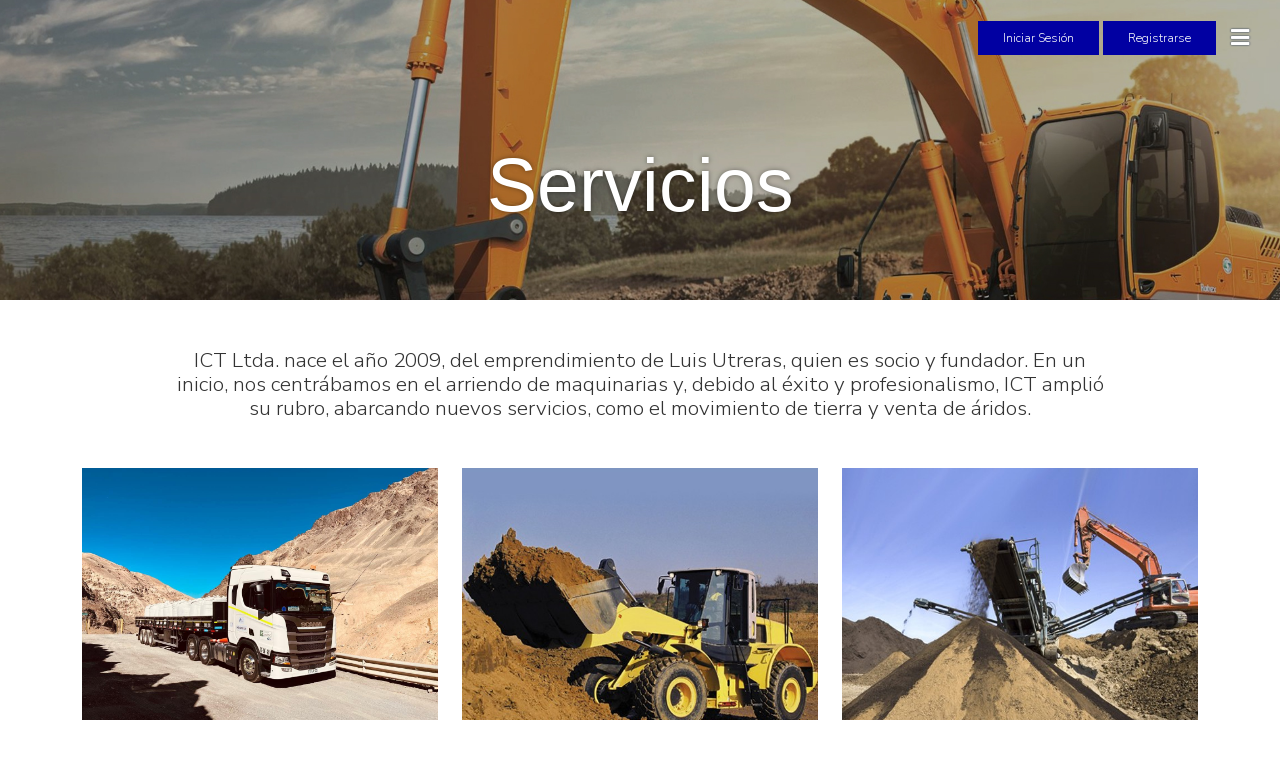

--- FILE ---
content_type: text/html; charset=UTF-8
request_url: https://www.transportesict.cl/servicios
body_size: 17675
content:
<!DOCTYPE html>
<html lang="es">
<head>
<meta charset="utf-8">
	<meta charset="utf-8">
	<meta name="viewport" content="width=device-width, initial-scale=1, shrink-to-fit=no">
	<meta name="csrf-token" content="nXXwTitMAiurlUak3Isfua86ImGAHdSAV6hHnQN6">
	<meta name="description" content="Transportes ICT somos una empresa de arriendo de maquinaria para obras de contrucción">
	<meta name="author" content="">

	<title>Servicios industriales</title>

	    
	

    <!-- Favicon -->
	<link rel="shortcut icon" href="https://www.transportesict.cl/favicon.ico" type="image/x-icon">

	<!-- Fuentes -->
	<link rel="preconnect" href="https://fonts.googleapis.com">
	<link rel="preconnect" href="https://fonts.gstatic.com" crossorigin>
	<link href="https://fonts.googleapis.com/css?family=Nunito+Sans:200,300,400,600,700,800|Poppins" rel="stylesheet">

	<!-- Bootstrap 5 core CSS -->
	
	
	<link href="https://www.transportesict.cl/vendor/bootstrap-5.3.2/css/bootstrap.min.css" rel="stylesheet">

	<!-- Bootstrap icons -->
	<link rel="stylesheet" href="https://cdn.jsdelivr.net/npm/bootstrap-icons@1.8.1/font/bootstrap-icons.css">

	<!-- Fontawesome icons -->
	<link rel="stylesheet" href="https://use.fontawesome.com/releases/v5.9.0/css/all.css">
	<link href="https://www.transportesict.cl/vendor/fontawesome-free/css/all.min.css" rel="stylesheet">

	
	<!-- Custom styles for this template -->
	<link href="https://www.transportesict.cl/templates/05/css/style.css?date=20231213" rel="stylesheet">
	
	<!-- Custom CSS -->
	<link href="https://www.transportesict.cl/templates/05/css/stylish-portfolio.css?date=20231213" rel="stylesheet">

	
	<script src="https://www.google.com/recaptcha/api.js?" async defer></script>


</head>

<body id="page-top">
	
	<div class="modal fade" id="iniciarSesion" tabindex="-1" aria-labelledby="iniciarSesionLabel" aria-hidden="true">
        <div class="modal-dialog modal-dialog-centered">
            <div class="modal-content ">
                <div class="modal-header border-0 pb-0">
                    <button type="button" class="btn-close" data-bs-dismiss="modal" aria-label="Close"><i class="bi bi-x"></i></button>
                </div>
                <div class="modal-body text-start pt-3 pb-5">
                    <h4 class="subtitulo mb-4">Iniciar Sesión</h4>
                    <form method="POST" action="https://www.transportesict.cl/login">
                        <input type="hidden" name="_token" value="nXXwTitMAiurlUak3Isfua86ImGAHdSAV6hHnQN6" autocomplete="off">                        <div class="form-floating mb-4">
                            <input type="email" name="email" class="form-control" placeholder="Correo electrónico" value="" required autofocus>
                            <label for="floatingInput">Email</label>
                        </div>

                        <div class="form-floating mb-3">
                            <input type="password" name="password" class="form-control" placeholder="Contraseña" required autocomplete="current-password">
                            <label for="floatingPassword">Password</label>
                        </div>

                        <div class="row">
                            <div class="col-12">
                                <input class="form-check-input mx-1" type="checkbox" value="" id="remember_me" name="remember">
                                <label class="form-check-label texto-sm pl-4" for="remember_me"> Recordar contraseña</label>
                            </div>
                            <div class="col-12">
                                <div class="row">
                                    <div class="col-12 col-md-6 mt-3 text-start">
                                        <button type="submit" class="btn btn-color">Ingresar</button>
                                    </div>

                                    <div class="col-12 col-md-6 pt-3 text-end">
                                                                                <a class="text-decoration-none olvido py-1" href="https://www.transportesict.cl/forgot-password">
                                            Olvidé mi contraseña
                                        </a>
                                                                            </div>
                                </div>
                            </div>
                        </div>
                        
                    </form>
                </div>
            </div>
        </div>
    </div>
    

    
    <div class="modal fade" id="registro" tabindex="-1" aria-labelledby="registroLabel" aria-hidden="true">
        <div class="modal-dialog modal-dialog-centered">
            <div class="modal-content ">
                <div class="modal-header border-0 pb-0">
                    <button type="button" class="btn-close" data-bs-dismiss="modal" aria-label="Close">
                        <i class="bi bi-x"></i>
                    </button>
                </div>
                <div class="modal-body text-start pt-3 pb-5">
                    <div class="col-12 mx-auto">
                        <h4 class="subtitulo mb-4">Regístrate</h4>
                        <form method="POST" action="https://www.transportesict.cl/register">
                            <input type="hidden" name="_token" value="nXXwTitMAiurlUak3Isfua86ImGAHdSAV6hHnQN6" autocomplete="off">                            <div class="form-floating mb-3">
                                <input type="text" name="name" class="form-control" value="" required autofocus autocomplete="name" placeholder="Nombre">
                                <label for="name">Nombre</label>
                            </div>

                            <div class="form-floating mb-3">
                                <input type="email" name="email" class="form-control" value="" placeholder="Email" required>
                                <label for="email">Email</label>
                            </div>

                            <div class="form-floating mb-3">
                                <input type="password" name="password" class="form-control" autocomplete="new-password" placeholder="Contraseña" required>
                                <label for="password">Contraseña</label>
                            </div>

                            <div class="form-floating mb-3">
                                <input type="password" name="password_confirmation" class="form-control" autocomplete="new-password" placeholder="Confirmar Contraseña" required>
                                <label for="password_confirmation">Confirmar Contraseña</label>
                            </div>

                            
                            <div class="mt-4">
                                <a class="texto text-decoration-none" href="" data-bs-toggle="modal" data-bs-target="#iniciarSesion" data-bs-dismiss="modal" aria-label="Close">¿Ya estás registrado? Inicia sesión</a>
                            </div>

                            <div class="d-grid mt-4">
                                <button type="submit" class="btn btn-color">Registrate</button>
                            </div>
                        </form>
                    </div>
                        
                </div>
            </div>
        </div>
    </div>
    

    
    
    

    

	<div class="cont-inicio-sesion">
		<div class="me-sm-auto">
	    		        <button type="button" class="btn btn-link btn-sm text-light text-decoration-none" data-bs-toggle="modal" data-bs-target="#iniciarSesion">Iniciar Sesión</button>

	        <button type="button" class="btn btn-link btn-sm text-light text-decoration-none" data-bs-toggle="modal" data-bs-target="#registro">Registrarse</button>
	        	    </div> 
	</div>

	<!-- Navigation -->
	<a class="menu-toggle rounded" href="#">
		<i class="fas fa-bars"></i>
	</a>

	<nav id="sidebar-wrapper">
		<ul class="sidebar-nav">
			<li class="sidebar-nav-item">
				<a class="js-scroll-trigger active" href="https://www.transportesict.cl/">Inicio</a>
			</li>
			<li class="sidebar-nav-item">
				<a class="js-scroll-trigger" href="https://www.transportesict.cl/servicios">Servicios</a>
			</li>
			<li class="sidebar-nav-item">
				<a class="js-scroll-trigger" href="https://www.transportesict.cl/nosotros">Nosotros</a>
			</li>
			<li class="sidebar-nav-item">
				<a class="js-scroll-trigger" href="https://www.transportesict.cl/galeria">Galería</a>
			</li>
			<li class="sidebar-nav-item">
				<a class="js-scroll-trigger" href="https://www.transportesict.cl/noticias">Noticias</a>
			</li>
			<li class="sidebar-nav-item">
				<a class="js-scroll-trigger" href="https://www.transportesict.cl/contacto">Contacto</a>
			</li>
		</ul>
	</nav>

	<div class="logotipo">
		
	</div>

	<header>
    <div id="carouselExampleIndicators" class="carousel slide" data-ride="carousel">
        <div class="carousel-inner" role="listbox">
            <div class="carousel-item active banner-secciones" style="background-image: url(https://www.transportesict.cl/img/slide/banner-servicios.png?date=)">
                <div class="carousel-caption text-center" style="position: absolute;">
                    <h1 class="titulo-banner">Servicios</h1>
                </div>
            </div>
        </div>
    </div>
</header>


<article class="container-fluid my-5">
    <div class="container">
        <div class="col-lg-10 mx-auto text-center mb-5">
            <h3 class="subtitulo">ICT Ltda. nace el año 2009, del emprendimiento de Luis Utreras, quien es socio y fundador. En un inicio, nos centrábamos en el arriendo de maquinarias y, debido al éxito y profesionalismo, ICT amplió su rubro, abarcando nuevos servicios, como el movimiento de tierra y venta de áridos.</h3>
        </div>

        <div class="mb-5 cont-dest">
            <div class="row">
                                                <div class="col-12 col-md-6 col-lg-4 portfolio-item mb-4">
                    <div class="card h-100 text-center dest position-relative">
                                                                            <img class="card-img-top" src="https://www.transportesict.cl/img/servicios/1/1.jpeg?date=" alt="Arriendo de Maquinarias para construcción, minería, agrícola">
                                                <div class="card-body">
                            <h4 class="card-title mb-0">Arriendo de Maquinarias para construcción, minería, agrícola</h4>
                        </div>
                        <div class="card-footer py-0">
                            <div class="row detalle">
                                <div class="col-12 pb-2 detalle">
                                    <a href="https://www.transportesict.cl/servicio/arriendo-de-maquinarias-para-construccion-mineria-agricola" class="btn btn-primary btn-block stretched-link">Ver Detalle</a>
                                </div>
                            </div>
                        </div>
                    </div>
                </div>
                                                <div class="col-12 col-md-6 col-lg-4 portfolio-item mb-4">
                    <div class="card h-100 text-center dest position-relative">
                                                                            <img class="card-img-top" src="https://www.transportesict.cl/img/servicios/2/2.jpg?date=" alt="Movimiento de Tierra, destronques, limpiezas">
                                                <div class="card-body">
                            <h4 class="card-title mb-0">Movimiento de Tierra, destronques, limpiezas</h4>
                        </div>
                        <div class="card-footer py-0">
                            <div class="row detalle">
                                <div class="col-12 pb-2 detalle">
                                    <a href="https://www.transportesict.cl/servicio/movimiento-de-tierra-destronques-limpiezas" class="btn btn-primary btn-block stretched-link">Ver Detalle</a>
                                </div>
                            </div>
                        </div>
                    </div>
                </div>
                                                <div class="col-12 col-md-6 col-lg-4 portfolio-item mb-4">
                    <div class="card h-100 text-center dest position-relative">
                                                                            <img class="card-img-top" src="https://www.transportesict.cl/img/servicios/3/1.jpg?date=" alt="Venta de áridos">
                                                <div class="card-body">
                            <h4 class="card-title mb-0">Venta de áridos</h4>
                        </div>
                        <div class="card-footer py-0">
                            <div class="row detalle">
                                <div class="col-12 pb-2 detalle">
                                    <a href="https://www.transportesict.cl/servicio/venta-de-aridos" class="btn btn-primary btn-block stretched-link">Ver Detalle</a>
                                </div>
                            </div>
                        </div>
                    </div>
                </div>
                                                
            </div>
        </div>
    </div>
</article>

		<aside class="container-fluid py-5" style="background-color: #f6f5f5;"> 
		<div class="container">
			<div class="col-lg-10 mx-auto text-center ultimas">
				<h4>Últimas Noticias</h4>
				<div class="linea"></div>
			</div>
			<div class="row mt-5">
												<div class="col-12 col-md-4 mb-4">
					<a href="https://www.transportesict.cl/noticia/ict-capacita-a-su-equipo-en-el-manejo-de-extintores-portatiles-para-reforzar-la-seguridad-laboral" class="cont-media-noticia"> 
						<div class="d-inline-flex w-100 media-noticias">
							<img src="https://www.transportesict.cl/img/noticias/28.png?date=2024-12-09-11:55:33" class="align-self-center me-4 img-fliud w-100" alt="ICT capacita a su equipo en el manejo de extintores portátiles para reforzar la seguridad laboral">
							<div class="media-body">
								<h5 class="mt-0">ICT capacita a su equipo en el manejo de extintores portátiles para reforzar la seguridad laboral</h5>
								<p>
																09-12-2024
								</p>
							</div>
						</div>
					</a>
				</div>
								<div class="col-12 col-md-4 mb-4">
					<a href="https://www.transportesict.cl/noticia/ict-recibe-primer-lugar-en-la-distincion-de-empresas-socias-por-la-campana-comunicado-y-atentos" class="cont-media-noticia"> 
						<div class="d-inline-flex w-100 media-noticias">
							<img src="https://www.transportesict.cl/img/noticias/24.png?date=2024-12-09-11:11:24" class="align-self-center me-4 img-fliud w-100" alt="ICT recibe primer lugar en la distinción de empresas socias por la campaña &quot;Comunicado y Atentos&quot;">
							<div class="media-body">
								<h5 class="mt-0">ICT recibe primer lugar en la distinción de empresas socias por la campaña &quot;Comunicado y Atentos&quot;</h5>
								<p>
																09-12-2024
								</p>
							</div>
						</div>
					</a>
				</div>
								<div class="col-12 col-md-4 mb-4">
					<a href="https://www.transportesict.cl/noticia/ict-fortalece-el-liderazgo-en-su-equipo-con-un-innovador-programa-de-formacion" class="cont-media-noticia"> 
						<div class="d-inline-flex w-100 media-noticias">
							<img src="https://www.transportesict.cl/img/noticias/25.png?date=2024-12-09-11:44:19" class="align-self-center me-4 img-fliud w-100" alt="ICT fortalece el liderazgo en su equipo con un innovador programa de formación">
							<div class="media-body">
								<h5 class="mt-0">ICT fortalece el liderazgo en su equipo con un innovador programa de formación</h5>
								<p>
																09-12-2024
								</p>
							</div>
						</div>
					</a>
				</div>
											</div>
		</div>
	</aside>
	
	<!-- Footer -->
	<footer class="container-fluid">
		<div class="container mt-4">
			<div class="row align-items-center">
				<div class="col-12 col-md-6">
					<img src="https://www.transportesict.cl/img/inicio/logo-pie.png" class="img-fluid">
				</div>
				<div class="col-12 col-md-6 contacto-foot">
					<a class="btn-primary btn btn-sm" href="https://www.transportesict.cl/contacto"> CONTÁCTANOS <i class="far fa-envelope"></i></a>
				</div>
			</div>
		</div>
		<div class="post-footer pt-4 pb-3">
			<div class="container pt-4" style="border-top: 2px solid #f5f5f5">
				<div class="row">
					<div class="col-12 col-md-6">
						<p class="texto-footer">Sitio Web Desarrollado por <a href="https://www.emagenic.cl" target="_new" class="text-reset text-decoration-none">Emagenic</a></p>
					</div>
					<div class="col-12 col-md-6 sociales-footer">
																													</div>
				</div>
			</div>
		</div>
	</footer>

	<!-- Bootstrap core JavaScript -->
	<script src="https://www.transportesict.cl/vendor/jquery/jquery.min.js"></script>
	<!-- Bootstrap core 5.3.2 -->
	<script src="https://www.transportesict.cl/vendor/bootstrap-5.3.2/js/bootstrap.bundle.min.js"></script>

	<!-- script para menú -->
	<script src="https://www.transportesict.cl/vendor/jquery-easing/jquery.easing.min.js"></script>
	<script src="https://www.transportesict.cl/templates/05/js/stylish-portfolio.min.js"></script>

	
	
</body>

</html>

--- FILE ---
content_type: text/css
request_url: https://www.transportesict.cl/templates/05/css/style.css?date=20231213
body_size: 18622
content:
body {
	font-family: 'Poppins', sans-serif;
	font-family: 'Nunito Sans', sans-serif;
}
footer{
	background-color: #fff;
	color: #333;
}
footer h4{
	font-size: 18px;
	font-weight: 800;
	margin-bottom: 1rem;
}
footer p{
	color: #333;
	font-size: 14px;
	font-weight: 300;
}
footer p b{
	font-weight: 600;
}
footer a:hover,
footer .active{
	text-decoration: none;
	color: rgb(156, 172, 36);
}
footer  img{
	max-width: 185px;
}
footer .contacto-foot{
	text-align: right;
}
footer .btn{
	margin-top: 1.5rem;
	font-style: normal;
    border-radius: 0px;
    padding: 7px 0 7px 20px;
    border-left: 1px solid #ccc;
    background-color: rgb(255, 255, 252);
    color: #1a1a1d;
    font-size: 14px;
    font-weight: 400;
}
footer .btn:hover{
	color: #003890;
	background-color: #fff;
}
footer .btn i{
	font-size: 16px;
	margin-left: 15px;
}
footer .post-footer{
	background-color: #fff;
}
footer .post-footer .texto-footer{
	color: #77777e;
	font-family: 'Open Sans', sans-serif;
	font-size: 14px;
	font-weight: 300;
}
footer .post-footer .texto-footer b,
footer .post-footer .texto-footer a{
	color: rgb(156, 172, 36);
	font-style: normal;
	font-size: 14px;
	font-weight: 300;
}
footer .post-footer .texto-footer a:hover{
	color: #063b8c;
}
footer .post-footer .sociales-footer{
	text-align: right;
}
footer .post-footer .sociales-footer a{
	font-size: 18px;
	color: #1a1a1d;
	margin: 0 10px;
}
footer .post-footer .sociales-footer a:hover{
	color: #063b8c
}
form{
}
form label{
	font-family: 'Open Sans', sans-serif;
	color: #99999b;
	margin-bottom: 0;
	font-size: 16px;
	font-weight: 300;
}
form .form-control{
	border-radius: 0px;
	font-weight: 300;
}
form .btn, .btn-sm {
    font-style: normal;
    border-radius: 0px;
    padding: 8px 25px;
    border: none;
    background-color: rgb(1, 0, 162);
    color: #fff;
    font-size: 12px;
    font-weight: 300;
}
form .btn:hover,
.btn-sm:hover{
	background-color: #063b8c;
}
.iconos{
    line-height: 16px;
    color: #fff;
    font-size: 1rem;
    margin-right: 1rem;
    border-radius: 50%;
    padding: 10px;
    background-color: #00378a;
}
.modal-content {
	background-color: #fff;
	border-radius: 0;
}
.btn-close {
	background-image: none;
    background-color: #063b8c!important;
    border: none;
    font-size: 2rem;
    line-height: 0;
    opacity: 1;
    color: #fff;
    left: 0!important;
    right: 0!important;
    margin: -50px auto 0 38px!important;
    border-radius: 50%;
    padding: 10px!important;
    transition: all .2s ease-in-out;
}
.btn-close:hover {
    color: #063b8c;
    background-color: #fff;
    text-decoration: none;
    opacity: 1;
}
.cont-inicio-sesion {
    position: fixed;
    top: 1.3rem;
    right: 4rem;
    z-index: 1;
}
.logotipo a img {
	   width: 210px;
	}
.btn-reserva{
	font-style: normal;
    border-radius: 0px;
    padding: 7px 40px;
    border: none;
    background-color: rgb(227, 12, 71);
    color: #fff;
    font-size: 12px;
    font-weight: 300;
}
.btn-reserva:hover{
	background-color: rgb(156, 172, 36);
}
.btn-color {
    border-radius: 0px;
    padding: 10px 35px;
    border: none;
    background-color: rgb(0 55 138);
    color: #fff;
    font-size: 14px;
    letter-spacing: 1px;
    text-transform: uppercase;
    font-weight: 200;
}
.btn-color:hover{
	background-color: #000;
	color: #fff;
}
.color:hover{
	background-color: rgb(156, 172, 36);
}
.bg-novedades{
	background-color: #f3f0f1!important;
}
.titulo {
    color: #143685;
    font-size: 2.5rem;
    font-weight: 300;
    line-height: 2.5rem;
}
.titulo-dos{
	color: #143685;
    font-size: 1.8rem;
    font-weight: 300;
    line-height: 1.9rem;
}
.titulo-tres{
	color: #99999b;
	font-size: 24px;
	font-weight: 800;
}
.subtitulo {
    font-size: 1.3rem;
    line-height: 1.5rem;
    color: #333;
    font-weight: 300;
}
.subtitulo-dos{
	font-size: 18px;
	color: #60ae23;
}
.date{
	font-size: .8rem;
    line-height: .9rem;
    font-weight: 200;
    color: #122ca9;
}
.texto {
    font-size: 1.1rem;
    line-height: 1.4rem;
    font-weight: 200;
    color: #555;
}
.texto b{
    font-size: 1.1rem;
    line-height: 1.4rem;
    font-weight: 400;
    color: #555;
}
.lineas .linea-larga{
	border-top: 1px solid #DADBE2;
}
.lineas .linea-corta{
	height: 3px;
	width: 75px;
	margin-top: -2px;
	background-color: #0100a2;
}
.logotipo{
	position: absolute;
	top: 30px;
	left: 5%;
	z-index: 1010;
}
.bg-destacados{
	background: url(../img/inicio/bg-dest.jpg) no-repeat center;
    -webkit-background-size: cover;
    -moz-background-size: cover;
    -o-background-size: cover;
    background-size: cover;
}
.banner-secciones{
    height: 25vh!important;
    min-height: 300px;
    background: no-repeat center center scroll;
    -webkit-background-size: cover;
    -moz-background-size: cover;
    -o-background-size: cover;
    background-size: cover;
}
.carousel-item {
  	height: 90vh;
  	min-height: 300px;
  	background: no-repeat center center scroll;
  	-webkit-background-size: cover;
  	-moz-background-size: cover;
  	-o-background-size: cover;
  	background-size: cover;
}
.carousel-item .carousel-caption {
    top: 60%;
/*    left: 5%;*/
/*    right: 5%;*/
    transform: translateY(-60%);
/*    position: relative;*/
}
.carousel-item .carousel-caption .numero{
	position: absolute;
	top: 60%;
    transform: translateY(-60%);
	left: -10%;
}
.carousel-item .carousel-caption .numero .linea{
	width: 2px;
	margin: 0 0 50px 10px;
	background-color: #fff;
	height: 60px;
}
.carousel-item .carousel-caption .numero p{
	font-family: 'Poppins', sans-serif;
	color: #fff;
	font-size: 18px;
	font-weight: 400;
	transform: rotate(-90deg);
}
.carousel-item .carousel-caption h3{
	font-family: 'Open Sans', sans-serif;
	font-weight: 200;
	max-width: 700px;
	text-shadow: 0px 0px 5px rgba(0, 0, 0, 0.40);
	font-size: 75px;
}
.carousel-item .carousel-caption .titulo-banner{
	font-family: 'Open Sans', sans-serif;
	font-weight: 200;
	text-shadow: 0px 0px 5px rgba(0, 0, 0, 0.40);
	font-size: 75px;
}
.carousel-item .carousel-caption .titulo-banner-servicio{
	font-family: 'Open Sans', sans-serif;
	font-weight: 200;
	text-shadow: 0px 0px 5px rgba(0, 0, 0, 0.40);
	font-size: 2.5rem;
}
.carousel-item .carousel-caption p{
	text-transform: uppercase;
	font-weight: 300;
	text-shadow: 0px 0px 3px rgba(0, 0, 0, 0.40);
	font-size: 16px;
	max-width: 550px;
}
.carousel-item .carousel-caption .btn{
	padding: 25px;
	border-radius: 0px;
	border-color: #073b8c;
	background-color: #073b8c;
	font-size: 14px;
	letter-spacing: 2px;
	font-weight: 700;
}
.carousel-item .carousel-caption .btn:hover{
	background-color: #0348b3;
	border-color: #0348b3;
}
.carousel-item .carousel-caption .btn i{
	color: #073b8c;
	font-size: 24px;
	padding-top: 5px;
	margin-right: 10px;
	-webkit-text-stroke: 3px #fff;

	-webkit-transition: all 0.3s ease-in-out;
    -moz-transition: all 0.3s ease-in-out;
    -o-transition: all 0.3s ease-in-out;
    transition: all 0.3s ease-in-out;
}
.carousel-item .carousel-caption .btn:hover i{
	color: #0348b3;
}
.carousel-indicators{
	display: block!important;
	margin-right: 5%;
	left: auto;
}
.carousel-indicators .active{
	background-color: rgba(255, 255, 255, 1);
	position: relative;
}
.carousel-indicators li {
	position: relative;
    box-sizing: content-box;
    -ms-flex: 0 1 auto;
    flex: 0 1 auto;
    width: 58px;
    height: 2px;
    margin-top: 15px;
    margin-right: 0px;
    margin-left: 0px;
    text-indent: -999px;
    cursor: pointer;
    background-color: rgba(255, 255, 255,0 );
    background-clip: padding-box;
    border-top: 10px solid transparent;
    border-bottom: 10px solid transparent;
    opacity: 1;
    transition: opacity .6s ease;
}
.carousel-indicators li a{
	font-family: 'Poppins', sans-serif;
	font-size: 12px;
	font-weight: 700;
	color: rgba(255, 255, 255,0.3);
	position: absolute;
	top: -7px;
	right: 80px;
	width: 30px;
}
.carousel-indicators .active a{
	font-family: 'Poppins', sans-serif;
	font-size: 12px;
	font-weight: 700;
	color: rgba(255, 255, 255, 1);
	position: absolute;
	top: -7px;
	right: 80px;
	width: 30px;
}
.carousel-indicators .active a:hover,
.carousel-indicators li a:hover{
	text-decoration: none;
}
.cont-dest .dest{
	font-family: 'Open Sans', sans-serif;
	border: none;
	border-radius: 0px;
}
.cont-dest .dest .card-img-top{
	border-radius: 0px;
}
.cont-dest .dest .card-body{
	background-color: #0100a2;
	color: #fff;
}
.cont-dest .dest .card-body h4 a{
	color: #fff;
    font-size: 18px;
    font-weight: 600;
}
.cont-dest .dest .card-body p{
	color: #fff;
	font-size: 12px;
	font-weight: 300;
}
.cont-dest .dest  .card-footer{
	border-radius: 0px;
	background-color: #0302ce;
	border-top: 1px solid rgba(0,0,0,0);
	color: #fff;
}
.cont-dest .dest  .card-footer .valores p{
	color: #fff;
	margin: .5rem 0 0 0;
	font-size: 12px;
	font-weight: 300;
}
.cont-dest .dest  .card-footer .valores h4{
	color: #fff;
	font-size: 18px;
	font-weight: 700;
}
.cont-dest .dest  .card-footer .detalle a{
	margin-top: .75rem;
	border: none;
	background-color: rgba(0, 123, 255, 0);
	color: #fff;
	font-size: 12px;
	font-weight: 300;
}
.cont-dest .dest:hover  .card-footer .detalle a{
	border: none;
	border-radius: 0px;
	background-color: rgba(227, 12, 71, 1);
}
.navbar{
	font-family: 'Open Sans', sans-serif;
	background-color: #5daf25!important;
} 
.nav-link {
	font-weight: 400;
    color: rgba(255, 255, 255, 1)!important;

    -webkit-transition: all 0.3s ease-in-out;
    -moz-transition: all 0.3s ease-in-out;
    -o-transition: all 0.3s ease-in-out;
    transition: all 0.3s ease-in-out;
}
.nav-item .active{
	color: #fee100!important;
} 
.nav-link:hover{
    color: rgba(255,255,255,.5)!important;
}
.carro{
	margin-left: 10px;
	border-radius: 0px;
	padding: 15px 20px 12px 20px;
	background-color: #9cae26;
	color: #fff;
	position: relative;
}
.carro i{
	font-size: 24px;
}
.carro p{
	font-family: 'Open Sans', sans-serif;
	background-color: #e30c47;
	font-size: 10px;
	width: 19px;
	padding: 2px 0;
	text-align: center;
	font-weight: 300;
	border-radius: 50%;
	position: absolute;
	right: 5px;
	top: 5px;

	-webkit-transition: all 0.3s ease-in-out;
    -moz-transition: all 0.3s ease-in-out;
    -o-transition: all 0.3s ease-in-out;
    transition: all 0.3s ease-in-out;
}
.carro:hover{
	background-color: #e30c47;
	color: #9cae26;
}
.carro:hover p{
	background-color: #fff;
	color: #e30c47;
}
.banderas .usa,
.banderas .bra,
.banderas .chi{
	box-shadow: 0px 1px 3px #5daf25;
	margin-left: 10px;
	width: 35px;
	height: 35px;
	border: 0px;
	border-radius: 50%;

	-webkit-transition: all 0.3s ease-in-out;
    -moz-transition: all 0.3s ease-in-out;
    -o-transition: all 0.3s ease-in-out;
    transition: all 0.3s ease-in-out;
}
.banderas .usa:hover,
.banderas .bra:hover,
.banderas .chi:hover{
	box-shadow: 0px 1px 3px #346116;
	margin-left: 10px;
	width: 35px;
	height: 35px;
	border: 0px;
	border-radius: 50%;
}
.banderas .usa{
	background: url(../img/inicio/usa.jpg) no-repeat center;
    -webkit-background-size: cover;
    -moz-background-size: cover;
    -o-background-size: cover;
    background-size: cover;
}
.banderas .bra{
	background: url(../img/inicio/bra.jpg) no-repeat center;
    -webkit-background-size: cover;
    -moz-background-size: cover;
    -o-background-size: cover;
    background-size: cover;
}
.banderas .chi{
	background: url(../img/inicio/chi.jpg) no-repeat center;
    -webkit-background-size: cover;
    -moz-background-size: cover;
    -o-background-size: cover;
    background-size: cover;
}
.novedades{
	background-color: rgba(255, 255, 255, 0)!important;
	border: none;
	border-radius: 0px;
}
.novedades img{
	border-radius: 0px;
}
.novedades .card-body h4 a{
	color: #999;
	font-size: 14px;
}
.novedades .card-body p{
	font-family: 'Open Sans', sans-serif;
    font-size: 12px;
    font-weight: 300;
    color: #b9b9b9;
}
.novedades .card-footer{
	padding: .75rem 1.25rem;
    background-color: rgba(0,0,0,0);
    border-top: 1px solid #dfdcdd;
}
.novedades .card-footer a,
.btn-noticia{
	border-radius: 0px;
    padding: 5px 25px;
    border: none;
    background-color: rgb(1, 0, 162);
    color: #fff;
    text-transform: uppercase;
    font-size: 12px;
    font-weight: 300;
}
.novedades:hover .card-footer a,
.btn-noticia:hover{
	color: #fff;
	background-color: rgb(13, 12, 210);
}
.info-blue{
	height: 350px;
}
.info-blue .cont-info-blue{
	color: #fff;
	background: -webkit-linear-gradient(rgba(0,86,207,1) 0%, rgba(0,58,148,1) 100%);
	background: -o-linear-gradient(rgba(0,86,207,1) 0%, rgba(0,58,148,1) 100%);
	background: linear-gradient(rgba(0,86,207,1) 0%, rgba(0,58,148,1) 100%);
	filter: progid:DXImageTransform.Microsoft.gradient( startColorstr='#0056cf', endColorstr='#003a94', GradientType=0 );
	opacity: 0.9;

	-webkit-transition: all 0.3s ease-in-out!important;
    -moz-transition: all 0.3s ease-in-out!important;
    -o-transition: all 0.3s ease-in-out!important;
    transition: all 0.3s ease-in-out!important;
    position: relative;
}
.info-blue:hover .cont-info-blue{
	opacity: 1;
}
.info-blue .cont-info-blue a{
	font-family: 'Poppins', sans-serif;
	font-size: 27px;
	font-weight: 300;
	color: #fff;
	position: absolute;
	padding: 15px;
	left: 0;
	right: 0;
	bottom: 0;
}
.info-blue .cont-info-blue a i{
	color: rgba(255, 255, 255, 0);
    font-size: 30px;
    margin-bottom: 25px;
    -webkit-text-stroke: 3px #fff;

    -webkit-transition: all 0.3s ease-in-out!important;
    -moz-transition: all 0.3s ease-in-out!important;
    -o-transition: all 0.3s ease-in-out!important;
    transition: all 0.3s ease-in-out!important;
}
.info-blue .cont-info-blue a:hover{
	text-decoration: none;
}
.info-blue:hover .cont-info-blue a i{
	margin-left: 15px;
}
.info-back{
	height: 280px;
	position: relative;
}
.info-back .back{
	position: absolute;
	bottom: 0;
	height: 110px;
}
.info-back .back a{
	text-align: left;
	font-family: 'Poppins', sans-serif;
	color: #fff;
	font-size: 18px;
	text-shadow: 0 0 4px rgba(0, 0, 0, 0.5);
	top: 50%!important;
    transform: translateY(-50%)!important;
    position: relative!important;
}
.info-back .back a i{
	text-shadow: 0 0 0 #0000;
	color: rgba(255, 255, 255, 0);
	font-size: 27px;
	-webkit-text-stroke: 3px #fff;
}
.info-back .degradado{
	position: absolute;
	width: 100%;
	height: 100%;
	top: 0;
	left: 0;
	-webkit-transition: all 0.3s ease-in-out!important;
    -moz-transition: all 0.3s ease-in-out!important;
    -o-transition: all 0.3s ease-in-out!important;
    transition: all 0.3s ease-in-out!important;

	background: -webkit-linear-gradient(rgba(0,86,207,1) 0%, rgba(0,58,148,1) 100%);
background: -o-linear-gradient(rgba(0,86,207,1) 0%, rgba(0,58,148,1) 100%);
background: linear-gradient(rgba(0,86,207,1) 0%, rgba(0,58,148,1) 100%);
filter: progid:DXImageTransform.Microsoft.gradient( startColorstr='#0056cf', endColorstr='#003a94', GradientType=0 );
opacity: 0;
}
.info-back:hover .degradado{
	opacity: 0.9;
}
.well .info-well h6{
	color: #1a1a1d;
	font-family: 'Poppins', sans-serif;
	font-size: 12px;
	font-weight: 300;
}
.linea{
	margin: auto;
	background-color: #063b8c;
	width: 120px;
	height: 2px;
}
.well .info-well h1{
	font-family: 'Nunito Sans', sans-serif;
	color: #1a1a1d;
	font-size: 50px;
	font-weight: 200;
}
.well .info-well h4{
	font-family: 'Nunito Sans', sans-serif;
	color: #1a1a1d;
	font-size: 21px;
	font-weight: 300;
}
.well .info-well p{
	color: #767679;
	font-size: 16px;
	font-weight: 300;
}
.sociales-lat {
	text-align: center;
}
.sociales-lat .sociales{
	top: 50%;
    transform: translateY(-50%);
    position: relative;
    display: flex;
    flex-direction: column;
    align-items: center;
    justify-content: center;
}
.sociales-lat .sociales a{
	font-size: 16px;
	color: #444;
	margin-bottom: .8rem;
	-webkit-transition: all 0.3s ease-in-out!important;
    -moz-transition: all 0.3s ease-in-out!important;
    -o-transition: all 0.3s ease-in-out!important;
    transition: all 0.3s ease-in-out!important;
}
.sociales-lat .sociales a:hover{
	color: #083b8c;
	padding-right: 10px;
}
.cont-politicas figcaption{
	font-size: 16px;
	margin: .8rem 0 .5rem 0;
	font-family: 'Nunito Sans', sans-serif;
	font-weight: 400;
}
.cont-politicas .btn{
	padding: 0;
	font-size: 14px;
	font-weight: 600;
	color: #083b8c;
}
.cont-politicas .btn:hover{
	text-decoration: underline;
	color: #0b55ca;
}
.ultimas h4{
	font-size: 50px;
	font-weight: 200;
	color: #1a1a1d;
	margin: 1rem auto;
	text-align: center!important;
}
.ultimas .linea{
	width: 150px;
	height: 2px;
	margin: auto;
	background-color: #083b8c;
}
.card-news{
	border-radius: 0px;
	border: 1px solid #dadbe1;
}
.card-news img{
	border-left: 5px solid #0d0bc9;
}
.media-noticias{
	margin-bottom: 2rem;
}
.media-noticias img{
	max-width: 160px;
	aspect-ratio: 1;
	object-fit: cover;
}
.media-noticias h5 {
    font-size: 24px;
    font-weight: 400;
    text-transform: lowercase;
    color: #1a1a1d;
}
.media-noticias p{
	color: #77777e;
	font-size: 14px;
	font-weight: 200;
}
.cont-media-noticia:hover{
	text-decoration: none;
}
.media-noticias:hover h5{
	color: #083b8c;
}
.menu-user .nav-link{
	background-color: #f6f6f6;
	color: #777!important;
	margin-bottom: .5rem;
	font-size: 15px;
}
.menu-user .nav-link i{
	margin-right: .5rem;
}
.menu-user .nav-link:hover{
	color: #0100a2!important;
}
.menu-user .nav-link.active{
	color: #fff!important;
	background-color: #0100a2;
	font-weight: 500;
}

@media (max-width: 1024px) {
	.sociales-lat .sociales{
		top: 0;
	    transform: translateY(0);
	}
}


@media (max-width: 767px) {
	.logotipo a img {
	   width: 140px;
	}

	.carousel-item .carousel-caption .titulo-banner-servicio {
	    font-family: 'Open Sans', sans-serif;
	    font-weight: 200;
	    text-shadow: 0px 0px 5px rgba(0, 0, 0, 0.40);
	    font-size: 2rem;
}
	footer{
		text-align: center;
	}
	footer img {
	    max-width: 185px;
	    margin: auto;
	}
	footer .btn {
    margin-top: 1.5rem;
    font-style: normal;
    border-radius: 0px;
    padding: 7px 0 7px 20px;
    border-top: 1px solid #ccc;
    border-left: none;
    background-color: rgb(255, 255, 252);
    color: #1a1a1d;
    font-size: 14px;
    font-weight: 400;
}
	footer .contacto-foot{
		text-align: center;
	}
	footer .post-footer .sociales-footer{
		text-align: center;
	}
	.sociales-lat .sociales{
		top: 0;
	    transform: translateY(0);
	}
	.carousel-item .carousel-caption .btn {
	    padding: 15px;
	    border-radius: 0px;
	    border-color: #073b8c;
	    background-color: #073b8c;
	    font-size: 12px;
	    letter-spacing: 2px;
	    font-weight: 700;
	}
	.carousel-item .carousel-caption h3 {
		max-width: 320px;
	    text-shadow: 0px 0px 5px rgba(0, 0, 0, 0.70);
	    font-size: 32px;
	}

}





--- FILE ---
content_type: text/css
request_url: https://www.transportesict.cl/templates/05/css/stylish-portfolio.css?date=20231213
body_size: 2078
content:

body,
html {
  width: 100%;
  height: 100%;
}
.scroll-to-top {
  position: fixed;
  right: 15px;
  bottom: 15px;
  display: none;
  width: 50px;
  height: 50px;
  text-align: center;
  color: white;
  background: rgba(52, 58, 64, 0.5);
  line-height: 45px;
}
.scroll-to-top:focus, .scroll-to-top:hover {
  color: white;
}
.scroll-to-top:hover {
  background: #343a40;
}
.scroll-to-top i {
  font-weight: 800;
}
@media (min-width: 992px) {
  .masthead {
    height: 100vh;
  }
  .masthead h1 {
    font-size: 5.5rem;
  }
}

/* Side Menu */
#sidebar-wrapper {
  position: fixed;
  z-index: 1020;
  right: 0;
  width: 250px;
  height: 100%;
  -webkit-transition: all 0.4s ease 0s;
  transition: all 0.4s ease 0s;
  -webkit-transform: translateX(250px);
  transform: translateX(250px);
  background: #00013f;
}
.sidebar-nav {
  position: absolute;
  top: 0;
  width: 250px;
  margin: 0;
  padding: 0;
  list-style: none;
}
.sidebar-nav li.sidebar-nav-item a {
  display: block;
  text-decoration: none;
  color: #fff;
  padding: 15px;
}
.sidebar-nav li a:hover {
  text-decoration: none;
  color: #fff;
  background: rgba(255, 255, 255, 0.2);
}
.sidebar-nav li a:active,
.sidebar-nav li a:focus {
  text-decoration: none;
}
.sidebar-nav > .sidebar-brand {
  font-size: 1.2rem;
  background: rgba(52, 58, 64, 0.1);
  height: 80px;
  line-height: 50px;
  padding-top: 15px;
  padding-bottom: 15px;
  padding-left: 15px;
}
.sidebar-nav > .sidebar-brand a {
  color: #fff;
}
.sidebar-nav > .sidebar-brand a:hover {
  color: #fff;
  background: none;
}
#sidebar-wrapper.active {
  right: 250px;
  width: 250px;
  -webkit-transition: all 0.4s ease 0s;
  transition: all 0.4s ease 0s;
}
.menu-toggle {
  position: fixed;
  right: 15px;
  top: 15px;
  width: 50px;
  height: 50px;
  text-align: center;
  color: #fff;
  background: rgba(52, 58, 64, 0);
  line-height: 50px;
  z-index: 1030;
}
.menu-toggle i{
  font-size: 21px;
  text-shadow: 0px 0px 2px rgb(0, 21, 64)
}
.menu-toggle:focus, .menu-toggle:hover {
  color: #fff;
}
.menu-toggle:hover {
  background: rgba(52, 58, 64, 0);
}



--- FILE ---
content_type: application/javascript
request_url: https://www.transportesict.cl/templates/05/js/stylish-portfolio.min.js
body_size: 1593
content:
/*!
 * Start Bootstrap - Stylish Portfolio v5.0.4 (https://startbootstrap.com/template-overviews/stylish-portfolio)
 * Copyright 2013-2019 Start Bootstrap
 * Licensed under MIT (https://github.com/BlackrockDigital/startbootstrap-stylish-portfolio/blob/master/LICENSE)
 */

!function(a){"use strict";a(".menu-toggle").click(function(e){e.preventDefault(),a("#sidebar-wrapper").toggleClass("active"),a(".menu-toggle > .fa-bars, .menu-toggle > .fa-times").toggleClass("fa-bars fa-times"),a(this).toggleClass("active")}),a('a.js-scroll-trigger[href*="#"]:not([href="#"])').click(function(){if(location.pathname.replace(/^\//,"")==this.pathname.replace(/^\//,"")&&location.hostname==this.hostname){var e=a(this.hash);if((e=e.length?e:a("[name="+this.hash.slice(1)+"]")).length)return a("html, body").animate({scrollTop:e.offset().top},1e3,"easeInOutExpo"),!1}}),a("#sidebar-wrapper .js-scroll-trigger").click(function(){a("#sidebar-wrapper").removeClass("active"),a(".menu-toggle").removeClass("active"),a(".menu-toggle > .fa-bars, .menu-toggle > .fa-times").toggleClass("fa-bars fa-times")}),a(document).scroll(function(){100<a(this).scrollTop()?a(".scroll-to-top").fadeIn():a(".scroll-to-top").fadeOut()})}(jQuery);var onMapMouseleaveHandler=function(e){var a=$(this);a.on("click",onMapClickHandler),a.off("mouseleave",onMapMouseleaveHandler),a.find("iframe").css("pointer-events","none")},onMapClickHandler=function(e){var a=$(this);a.off("click",onMapClickHandler),a.find("iframe").css("pointer-events","auto"),a.on("mouseleave",onMapMouseleaveHandler)};$(".map").on("click",onMapClickHandler);